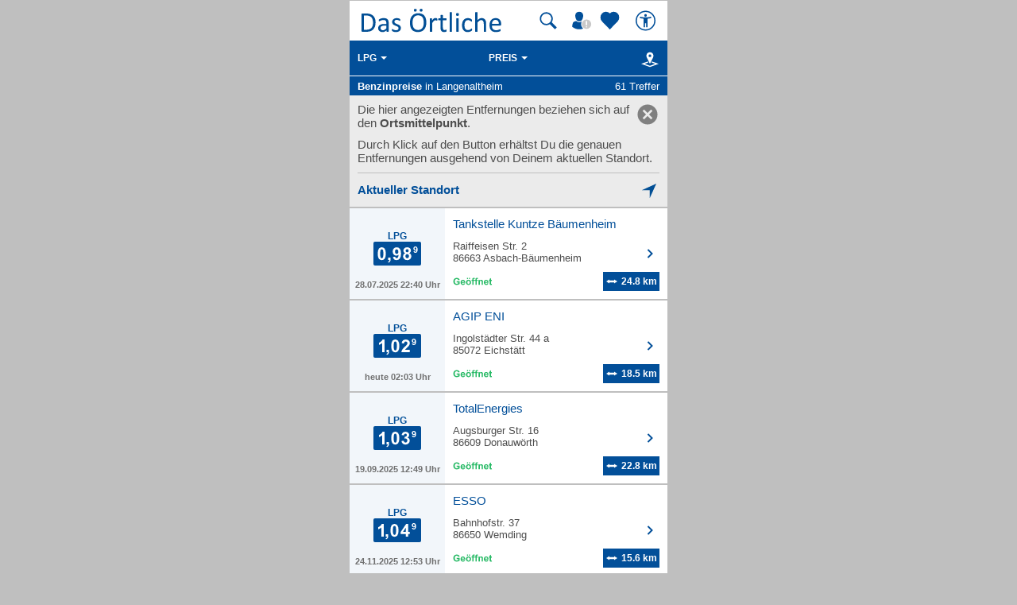

--- FILE ---
content_type: image/svg+xml
request_url: https://mobil.dasoertliche.de/assets/img/das-oertliche-logo.svg
body_size: 3053
content:
<svg id="Ebene_1" data-name="Ebene 1" xmlns="http://www.w3.org/2000/svg" viewBox="0 0 178 50" width="178" height="50">
<path class="cls-1" fill="#024f95" d="M17.68,28.16a16.1,16.1,0,0,1-.76,5.22,9.47,9.47,0,0,1-2.23,3.7,9.21,9.21,0,0,1-3.6,2.19A15.78,15.78,0,0,1,6,40H1.14a1.26,1.26,0,0,1-.77-0.28,1.14,1.14,0,0,1-.36-1V18.24a1.14,1.14,0,0,1,.36-1A1.26,1.26,0,0,1,1.14,17H6.34a14.45,14.45,0,0,1,5,.77A9.2,9.2,0,0,1,14.85,20,9.49,9.49,0,0,1,17,23.5,14.07,14.07,0,0,1,17.68,28.16Zm-3.22.12A12.54,12.54,0,0,0,14,24.81,7.46,7.46,0,0,0,12.56,22a6.69,6.69,0,0,0-2.5-1.83,9.83,9.83,0,0,0-3.89-.66H3.06v17.9H6.2a10.91,10.91,0,0,0,3.71-.55,6.13,6.13,0,0,0,2.52-1.69A7.35,7.35,0,0,0,14,32.34,14.43,14.43,0,0,0,14.47,28.28Z"/><path class="cls-1" fill="#024f95" d="M34.11,39.57a0.37,0.37,0,0,1-.14.32,1,1,0,0,1-.39.16,3.73,3.73,0,0,1-.73.05A4,4,0,0,1,32.11,40a0.87,0.87,0,0,1-.4-0.16,0.4,0.4,0,0,1-.12-0.32V38a7.9,7.9,0,0,1-2.34,1.74,6.2,6.2,0,0,1-2.73.62A7.43,7.43,0,0,1,24.23,40a4.94,4.94,0,0,1-1.74-1,4.26,4.26,0,0,1-1.12-1.53,5.06,5.06,0,0,1-.4-2.06,4.77,4.77,0,0,1,.55-2.35,4.58,4.58,0,0,1,1.58-1.65,7.77,7.77,0,0,1,2.52-1A15.67,15.67,0,0,1,29,30.15h2.2V28.91a6.19,6.19,0,0,0-.2-1.64,2.8,2.8,0,0,0-.63-1.18,2.71,2.71,0,0,0-1.13-.71,5.26,5.26,0,0,0-1.71-.24,6.79,6.79,0,0,0-1.95.26,10.4,10.4,0,0,0-1.51.57q-0.65.31-1.08,0.57a1.5,1.5,0,0,1-.65.26,0.44,0.44,0,0,1-.25-0.07,0.61,0.61,0,0,1-.19-0.21,1.1,1.1,0,0,1-.12-0.36,3.72,3.72,0,0,1,0-1.19,1,1,0,0,1,.3-0.49,3.87,3.87,0,0,1,.83-0.54,9.09,9.09,0,0,1,1.35-.57A12.26,12.26,0,0,1,26,22.92a10,10,0,0,1,1.83-.17,9.6,9.6,0,0,1,2.93.39,4.74,4.74,0,0,1,2,1.15,4.44,4.44,0,0,1,1.08,1.87,9.08,9.08,0,0,1,.34,2.61V39.57Zm-2.91-7.3H28.68a9.45,9.45,0,0,0-2.1.2,4.32,4.32,0,0,0-1.48.6,2.5,2.5,0,0,0-.86,1A2.88,2.88,0,0,0,24,35.32a2.58,2.58,0,0,0,.79,2A3.12,3.12,0,0,0,27,38a4.12,4.12,0,0,0,2.14-.59,9.23,9.23,0,0,0,2.07-1.8V32.26Z"/><path class="cls-1" fill="#024f95" d="M49.53,35.2a5.06,5.06,0,0,1-.45,2.19A4.45,4.45,0,0,1,47.79,39a5.82,5.82,0,0,1-2,1,9,9,0,0,1-2.54.34,9.74,9.74,0,0,1-3-.47,7.21,7.21,0,0,1-1-.43,3.07,3.07,0,0,1-.62-0.4,1,1,0,0,1-.28-0.5,3.39,3.39,0,0,1-.09-0.87,3.83,3.83,0,0,1,0-.57,1.93,1.93,0,0,1,.09-0.37,0.4,0.4,0,0,1,.15-0.2,0.4,0.4,0,0,1,.22-0.06,1.27,1.27,0,0,1,.58.24q0.38,0.24.94,0.52a8.68,8.68,0,0,0,1.32.52,5.88,5.88,0,0,0,1.76.24,5.28,5.28,0,0,0,1.35-.16,3.27,3.27,0,0,0,1-.47,2.1,2.1,0,0,0,.68-0.79,2.52,2.52,0,0,0,.24-1.14,1.84,1.84,0,0,0-.35-1.14,3.33,3.33,0,0,0-.92-0.82,7.57,7.57,0,0,0-1.28-.63l-1.47-.58a15.12,15.12,0,0,1-1.48-.68,5.64,5.64,0,0,1-1.29-.93,4.26,4.26,0,0,1-.92-1.32,4.41,4.41,0,0,1-.35-1.83A4.59,4.59,0,0,1,39,25.7a4.19,4.19,0,0,1,1.09-1.51,5.48,5.48,0,0,1,1.82-1,7.57,7.57,0,0,1,2.55-.39,7.77,7.77,0,0,1,1.28.11,8.78,8.78,0,0,1,1.16.27,5.56,5.56,0,0,1,.88.35,3.82,3.82,0,0,1,.55.33,1,1,0,0,1,.25.25,0.77,0.77,0,0,1,.09.24q0,0.13.05,0.33a3.63,3.63,0,0,1,0,.48,4.47,4.47,0,0,1,0,.52,1.31,1.31,0,0,1-.09.36,0.47,0.47,0,0,1-.15.2,0.33,0.33,0,0,1-.2.06,1,1,0,0,1-.46-0.2A6.47,6.47,0,0,0,47,25.64a8.64,8.64,0,0,0-1.13-.42A5.15,5.15,0,0,0,44.4,25a4.63,4.63,0,0,0-1.32.17,2.52,2.52,0,0,0-.93.48,2,2,0,0,0-.55.74,2.28,2.28,0,0,0-.19.92,1.88,1.88,0,0,0,.36,1.16,3.39,3.39,0,0,0,.92.83A7.78,7.78,0,0,0,44,30l1.48,0.59q0.76,0.3,1.49.68a5.58,5.58,0,0,1,1.31.91,4.1,4.1,0,0,1,.92,1.28A4.19,4.19,0,0,1,49.53,35.2Z"/><path class="cls-1" fill="#024f95" d="M81.56,28.23a17.84,17.84,0,0,1-.66,5,10.52,10.52,0,0,1-2,3.81,8.57,8.57,0,0,1-3.28,2.42,11.63,11.63,0,0,1-4.6.84,11.83,11.83,0,0,1-4.49-.77,7.9,7.9,0,0,1-3.13-2.25,9.6,9.6,0,0,1-1.84-3.66,18.94,18.94,0,0,1-.6-5,17.37,17.37,0,0,1,.66-4.94,10.28,10.28,0,0,1,2-3.78,8.73,8.73,0,0,1,3.29-2.4,13.08,13.08,0,0,1,9-.08,8,8,0,0,1,3.14,2.23,9.48,9.48,0,0,1,1.87,3.63A18.16,18.16,0,0,1,81.56,28.23Zm-3.23.21A18,18,0,0,0,78,24.81a8.35,8.35,0,0,0-1.15-2.91A5.57,5.57,0,0,0,74.67,20a7.25,7.25,0,0,0-3.34-.69A6.82,6.82,0,0,0,68,20a6.27,6.27,0,0,0-2.19,2,8.29,8.29,0,0,0-1.21,2.91,16.29,16.29,0,0,0-.36,3.49,19.28,19.28,0,0,0,.34,3.73,8.34,8.34,0,0,0,1.14,2.94A5.45,5.45,0,0,0,67.84,37a7.36,7.36,0,0,0,3.36.68,7,7,0,0,0,3.37-.75,6.06,6.06,0,0,0,2.2-2A8.54,8.54,0,0,0,78,32,17,17,0,0,0,78.32,28.44ZM69.4,12.82A1.93,1.93,0,0,1,69,14.19a1.93,1.93,0,0,1-1.37.37,1.89,1.89,0,0,1-1.35-.36A1.93,1.93,0,0,1,66,12.86a1.93,1.93,0,0,1,.36-1.36,1.93,1.93,0,0,1,1.36-.36,2,2,0,0,1,1.36.36A1.86,1.86,0,0,1,69.4,12.82Zm7.34,0a2,2,0,0,1-.36,1.37,1.93,1.93,0,0,1-1.38.37,1.89,1.89,0,0,1-1.34-.36,1.89,1.89,0,0,1-.36-1.34,1.89,1.89,0,0,1,.37-1.36A1.93,1.93,0,0,1,75,11.13a2,2,0,0,1,1.37.36A1.89,1.89,0,0,1,76.74,12.82Z"/><path class="cls-1" fill="#024f95" d="M95.4,24.6q0,0.39,0,.66a1.63,1.63,0,0,1-.07.42,0.61,0.61,0,0,1-.13.23A0.3,0.3,0,0,1,95,26a1,1,0,0,1-.35-0.08l-0.46-.16-0.58-.15a3.19,3.19,0,0,0-.69-0.07,2.24,2.24,0,0,0-.87.18,3.4,3.4,0,0,0-.9.59,7.3,7.3,0,0,0-1,1.08Q89.61,28.05,89,29V39.55a0.4,0.4,0,0,1-.07.24,0.56,0.56,0,0,1-.23.17,1.62,1.62,0,0,1-.44.11,6.08,6.08,0,0,1-.73,0,5.89,5.89,0,0,1-.71,0A1.76,1.76,0,0,1,86.35,40a0.49,0.49,0,0,1-.23-0.17,0.44,0.44,0,0,1-.06-0.24v-16a0.5,0.5,0,0,1,.05-0.24,0.47,0.47,0,0,1,.21-0.18A1.21,1.21,0,0,1,86.73,23a6.45,6.45,0,0,1,.66,0q0.39,0,.65,0a1,1,0,0,1,.4.11,0.56,0.56,0,0,1,.2.18,0.44,0.44,0,0,1,.06.24v2.33a12.54,12.54,0,0,1,1.24-1.56,6.81,6.81,0,0,1,1.09-1,3.38,3.38,0,0,1,1-.48,4,4,0,0,1,1-.13l0.52,0a4.86,4.86,0,0,1,.61.1,5.32,5.32,0,0,1,.58.16,1.21,1.21,0,0,1,.36.18,0.5,0.5,0,0,1,.14.17,1.06,1.06,0,0,1,.06.2,2.27,2.27,0,0,1,0,.36Q95.4,24.2,95.4,24.6Z"/><path class="cls-1" fill="#024f95" d="M107.06,38.38a3.72,3.72,0,0,1-.07.82,0.92,0.92,0,0,1-.21.44,1.39,1.39,0,0,1-.43.27,3.48,3.48,0,0,1-.65.2q-0.36.08-.77,0.13a6.31,6.31,0,0,1-.82.05A6.16,6.16,0,0,1,102,40a3.45,3.45,0,0,1-1.46-1,4.1,4.1,0,0,1-.83-1.69,9.93,9.93,0,0,1-.26-2.41V25.53H97.2a0.48,0.48,0,0,1-.43-0.28,2,2,0,0,1-.16-0.92,3.07,3.07,0,0,1,0-.57,1.63,1.63,0,0,1,.12-0.38A0.45,0.45,0,0,1,97,23.16a0.53,0.53,0,0,1,.26-0.06h2.22v-3.8a0.45,0.45,0,0,1,.06-0.23,0.51,0.51,0,0,1,.23-0.19,1.52,1.52,0,0,1,.45-0.12,5.89,5.89,0,0,1,.71,0,6.08,6.08,0,0,1,.73,0,1.41,1.41,0,0,1,.44.12,0.58,0.58,0,0,1,.23.19,0.41,0.41,0,0,1,.07.23v3.8h4.11a0.48,0.48,0,0,1,.25.06,0.52,0.52,0,0,1,.19.21,1.21,1.21,0,0,1,.12.38,3.83,3.83,0,0,1,0,.57,2,2,0,0,1-.16.92,0.48,0.48,0,0,1-.43.28h-4.11v8.92a5.08,5.08,0,0,0,.49,2.5,1.85,1.85,0,0,0,1.75.84,3,3,0,0,0,.73-0.08l0.57-.17,0.43-.17a0.79,0.79,0,0,1,.32-0.08,0.34,0.34,0,0,1,.17,0,0.3,0.3,0,0,1,.12.17,2,2,0,0,1,.08.34A3.33,3.33,0,0,1,107.06,38.38Z"/><path class="cls-1" fill="#024f95" d="M113.87,39.55a0.4,0.4,0,0,1-.07.24,0.56,0.56,0,0,1-.23.17,1.62,1.62,0,0,1-.44.11,6.08,6.08,0,0,1-.73,0,5.89,5.89,0,0,1-.71,0,1.76,1.76,0,0,1-.45-0.11,0.49,0.49,0,0,1-.23-0.17,0.44,0.44,0,0,1-.06-0.24V15.81a0.48,0.48,0,0,1,.06-0.25,0.46,0.46,0,0,1,.23-0.18,1.76,1.76,0,0,1,.45-0.11,5.89,5.89,0,0,1,.71,0,6.08,6.08,0,0,1,.73,0,1.62,1.62,0,0,1,.44.11,0.52,0.52,0,0,1,.23.18,0.44,0.44,0,0,1,.07.25V39.55Z"/><path class="cls-1" fill="#024f95" d="M122.56,18.15a1.93,1.93,0,0,1-.39,1.4,2.1,2.1,0,0,1-1.44.37,2.07,2.07,0,0,1-1.41-.36,1.9,1.9,0,0,1-.38-1.38,1.93,1.93,0,0,1,.39-1.4,2.1,2.1,0,0,1,1.44-.37,2.07,2.07,0,0,1,1.41.36A1.9,1.9,0,0,1,122.56,18.15Zm-0.34,21.4a0.4,0.4,0,0,1-.07.24,0.56,0.56,0,0,1-.23.17,1.62,1.62,0,0,1-.44.11,6.08,6.08,0,0,1-.73,0,5.89,5.89,0,0,1-.71,0,1.76,1.76,0,0,1-.45-0.11,0.49,0.49,0,0,1-.23-0.17,0.44,0.44,0,0,1-.06-0.24v-16a0.45,0.45,0,0,1,.06-0.23,0.46,0.46,0,0,1,.23-0.18A1.76,1.76,0,0,1,120,23a5.89,5.89,0,0,1,.71,0,6.08,6.08,0,0,1,.73,0,1.62,1.62,0,0,1,.44.11,0.52,0.52,0,0,1,.23.18,0.41,0.41,0,0,1,.07.23v16Z"/><path class="cls-1" fill="#024f95" d="M139.14,37.12q0,0.3,0,.52a1.88,1.88,0,0,1-.06.37,1.39,1.39,0,0,1-.11.27,1.74,1.74,0,0,1-.28.34,4.39,4.39,0,0,1-.76.55,7.29,7.29,0,0,1-1.2.59,9,9,0,0,1-1.45.42,8.05,8.05,0,0,1-1.62.16,7.73,7.73,0,0,1-3.06-.57,5.77,5.77,0,0,1-2.23-1.66A7.55,7.55,0,0,1,127,35.42a13,13,0,0,1-.47-3.67,12.66,12.66,0,0,1,.58-4.06,7.66,7.66,0,0,1,1.58-2.78A6.25,6.25,0,0,1,131,23.3a8.11,8.11,0,0,1,2.94-.52,7.64,7.64,0,0,1,1.48.14,8.1,8.1,0,0,1,1.32.37,5.87,5.87,0,0,1,1.08.53,4.28,4.28,0,0,1,.68.52,2.3,2.3,0,0,1,.29.34A1.22,1.22,0,0,1,139,25a1.75,1.75,0,0,1,.07.38q0,0.21,0,.53a2.08,2.08,0,0,1-.16,1,0.46,0.46,0,0,1-.39.28,1,1,0,0,1-.61-0.29,9.78,9.78,0,0,0-.88-0.65,6.69,6.69,0,0,0-1.29-.65,4.93,4.93,0,0,0-1.79-.29,3.71,3.71,0,0,0-3.24,1.63,8.25,8.25,0,0,0-1.13,4.72,11.17,11.17,0,0,0,.29,2.71,5.6,5.6,0,0,0,.86,1.95,3.55,3.55,0,0,0,1.4,1.16,4.46,4.46,0,0,0,1.89.38,4.58,4.58,0,0,0,1.78-.32,7.45,7.45,0,0,0,1.32-.7q0.56-.38.94-0.69a1.11,1.11,0,0,1,.6-0.31,0.33,0.33,0,0,1,.21.07,0.54,0.54,0,0,1,.15.24,1.79,1.79,0,0,1,.09.43A6.07,6.07,0,0,1,139.14,37.12Z"/><path class="cls-1" fill="#024f95" d="M156.81,39.55a0.4,0.4,0,0,1-.07.24,0.56,0.56,0,0,1-.23.17,1.62,1.62,0,0,1-.44.11,5.89,5.89,0,0,1-.71,0,6.08,6.08,0,0,1-.73,0,1.62,1.62,0,0,1-.44-0.11,0.56,0.56,0,0,1-.23-0.17,0.4,0.4,0,0,1-.07-0.24V30.18a9.21,9.21,0,0,0-.21-2.2,4.56,4.56,0,0,0-.62-1.44,2.7,2.7,0,0,0-1.06-.92,3.35,3.35,0,0,0-1.5-.32,3.79,3.79,0,0,0-2.2.78A11.94,11.94,0,0,0,146,28.37V39.55a0.4,0.4,0,0,1-.07.24,0.56,0.56,0,0,1-.23.17,1.62,1.62,0,0,1-.44.11,6.08,6.08,0,0,1-.73,0,5.89,5.89,0,0,1-.71,0,1.76,1.76,0,0,1-.45-0.11,0.49,0.49,0,0,1-.23-0.17,0.44,0.44,0,0,1-.06-0.24V15.81a0.48,0.48,0,0,1,.06-0.25,0.46,0.46,0,0,1,.23-0.18,1.76,1.76,0,0,1,.45-0.11,5.89,5.89,0,0,1,.71,0,6.08,6.08,0,0,1,.73,0,1.62,1.62,0,0,1,.44.11,0.52,0.52,0,0,1,.23.18,0.44,0.44,0,0,1,.07.25v9.58a9.46,9.46,0,0,1,2.54-2,5.65,5.65,0,0,1,2.58-.65,6,6,0,0,1,2.69.54,4.85,4.85,0,0,1,1.77,1.45,5.77,5.77,0,0,1,1,2.12,12.73,12.73,0,0,1,.29,2.94v9.74Z"/><path class="cls-1" fill="#024f95" d="M175.8,30.86a1.23,1.23,0,0,1-.35,1,1.2,1.2,0,0,1-.79.29H164.13a9.87,9.87,0,0,0,.27,2.4,4.62,4.62,0,0,0,.89,1.83,4,4,0,0,0,1.63,1.17,6.48,6.48,0,0,0,2.45.41,10,10,0,0,0,2-.19,12.06,12.06,0,0,0,1.55-.42q0.65-.23,1.07-0.42a1.76,1.76,0,0,1,.63-0.19,0.41,0.41,0,0,1,.22.06A0.4,0.4,0,0,1,175,37a1.3,1.3,0,0,1,.08.35,4.64,4.64,0,0,1,0,.54,3.88,3.88,0,0,1,0,.4q0,0.17,0,.3a0.77,0.77,0,0,1-.09.24,1,1,0,0,1-.16.2,2.61,2.61,0,0,1-.58.32,8.42,8.42,0,0,1-1.24.44,17.34,17.34,0,0,1-1.77.38,12.92,12.92,0,0,1-2.14.17,9.91,9.91,0,0,1-3.46-.55,6.41,6.41,0,0,1-2.5-1.64,7,7,0,0,1-1.53-2.72,12.68,12.68,0,0,1-.52-3.8,12,12,0,0,1,.53-3.71,7.85,7.85,0,0,1,1.54-2.79,6.72,6.72,0,0,1,2.43-1.76,8,8,0,0,1,3.18-.61,7.69,7.69,0,0,1,3.21.6A6.06,6.06,0,0,1,174.15,25a6.54,6.54,0,0,1,1.25,2.4,10.5,10.5,0,0,1,.4,2.94v0.53Zm-3-.87a5.34,5.34,0,0,0-1-3.63A3.92,3.92,0,0,0,168.62,25a4.25,4.25,0,0,0-1.91.41,4.14,4.14,0,0,0-1.38,1.08,5,5,0,0,0-.86,1.57,6.56,6.56,0,0,0-.34,1.87h8.73Z"/><rect class="cls-2" fill="none" width="178" height="50"/></svg>
